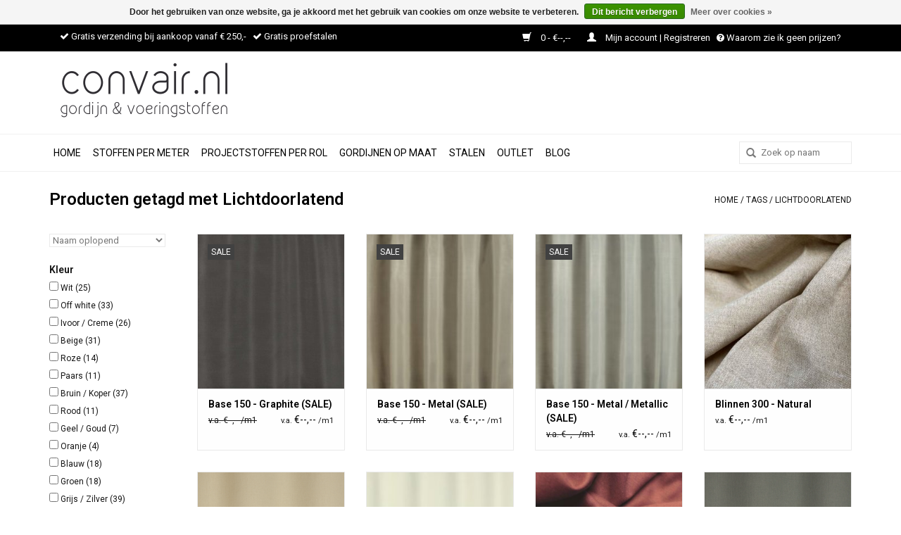

--- FILE ---
content_type: text/html;charset=utf-8
request_url: https://www.convair.nl/tags/lichtdoorlatend/
body_size: 9030
content:
<!DOCTYPE html>
<html lang="nl">
  <head>
    <meta charset="utf-8"/>
<!-- [START] 'blocks/head.rain' -->
<!--

  (c) 2008-2026 Lightspeed Netherlands B.V.
  http://www.lightspeedhq.com
  Generated: 19-01-2026 @ 04:04:10

-->
<link rel="canonical" href="https://www.convair.nl/tags/lichtdoorlatend/"/>
<link rel="next" href="https://www.convair.nl/tags/lichtdoorlatend/page2.html"/>
<link rel="alternate" href="https://www.convair.nl/index.rss" type="application/rss+xml" title="Nieuwe producten"/>
<link href="https://cdn.webshopapp.com/assets/cookielaw.css?2025-02-20" rel="stylesheet" type="text/css"/>
<meta name="robots" content="noodp,noydir"/>
<meta property="og:url" content="https://www.convair.nl/tags/lichtdoorlatend/?source=facebook"/>
<meta property="og:site_name" content="123 Concept Stores BV"/>
<meta property="og:title" content="Lichtdoorlatend"/>
<meta property="og:description" content="Convair.nl is dè groothandel voor kwalitatieve gordijn-, voerings- en projectstoffen. Wij beschikken over jarenlange ervaring en zorgen voor snelle levering!"/>
<!--[if lt IE 9]>
<script src="https://cdn.webshopapp.com/assets/html5shiv.js?2025-02-20"></script>
<![endif]-->
<!-- [END] 'blocks/head.rain' -->
    <title>Lichtdoorlatend - 123 Concept Stores BV</title>
    <meta name="description" content="Convair.nl is dè groothandel voor kwalitatieve gordijn-, voerings- en projectstoffen. Wij beschikken over jarenlange ervaring en zorgen voor snelle levering!" />
    <meta name="keywords" content="Lichtdoorlatend, groothandel, gordijnstoffen, voeringstoffen, projectstoffen, gordijnen, inbetweens, vitrage, trevira, brandvertragende stoffen, akoestische stoffen, black-out, dim-out, gouden stoffen, gouden gordijnstoffen, gouden vitrage" />
    <meta http-equiv="X-UA-Compatible" content="IE=edge,chrome=1">
    <meta name="viewport" content="width=device-width, initial-scale=1.0">
    <meta name="apple-mobile-web-app-capable" content="yes">
    <meta name="apple-mobile-web-app-status-bar-style" content="black">
    
    <link rel="shortcut icon" href="https://cdn.webshopapp.com/shops/78628/themes/82324/assets/favicon.ico?20250526143838" type="image/x-icon" />
    <link href='https://fonts.googleapis.com/css?family=Roboto:400,300,600' rel='stylesheet' type='text/css'>
    <link href='https://fonts.googleapis.com/css?family=Roboto:400,300,600' rel='stylesheet' type='text/css'>
    <link rel="stylesheet" href="https://maxcdn.bootstrapcdn.com/font-awesome/4.5.0/css/font-awesome.min.css">
    <link rel="shortcut icon" href="https://cdn.webshopapp.com/shops/78628/themes/82324/assets/favicon.ico?20250526143838" type="image/x-icon" /> 
    <link rel="stylesheet" href="https://cdn.webshopapp.com/shops/78628/themes/82324/assets/bootstrap.css?20250821115323" />
    <link rel="stylesheet" href="https://cdn.webshopapp.com/shops/78628/themes/82324/assets/style.css?20250821115323" />    
    <link rel="stylesheet" href="https://cdn.webshopapp.com/shops/78628/themes/82324/assets/settings.css?20250821115323" />  
    <link rel="stylesheet" href="https://cdn.webshopapp.com/assets/gui-2-0.css?2025-02-20" />
    <link rel="stylesheet" href="https://cdn.webshopapp.com/assets/gui-responsive-2-0.css?2025-02-20" />   
    <link rel="stylesheet" href="https://cdn.webshopapp.com/shops/78628/themes/82324/assets/custom.css?20250821115323" />
    <script src="https://cdn.webshopapp.com/assets/jquery-1-9-1.js?2025-02-20"></script>
    <script src="https://cdn.webshopapp.com/assets/jquery-ui-1-10-1.js?2025-02-20"></script>
   
    <script type="text/javascript" src="https://cdn.webshopapp.com/shops/78628/themes/82324/assets/global.js?20250821115323"></script>
    
    <script type="text/javascript" src="https://cdn.webshopapp.com/shops/78628/themes/82324/assets/jcarousel.js?20250821115323"></script>
    <script type="text/javascript" src="https://cdn.webshopapp.com/assets/gui.js?2025-02-20"></script>
    <script type="text/javascript" src="https://cdn.webshopapp.com/assets/gui-responsive-2-0.js?2025-02-20"></script>
            
    <!--[if lt IE 9]>
    <link rel="stylesheet" href="https://cdn.webshopapp.com/shops/78628/themes/82324/assets/style-ie.css?20250821115323" />
    <![endif]-->
  </head>
  <body>  
    <header> 

     <div class="topnav">
      <div class="container"> 
      <div class="col-xs-12 col-sm-6">
        <i class="fa fa-check"></i> Gratis verzending bij aankoop vanaf € 250,-   <i class="fa fa-check"></i> Gratis proefstalen 
      </div>  
        <div class="col-xs-12 col-sm-6 text-right">
            <a href="https://www.convair.nl/cart/" title="Winkelwagen" class="no-underline">
              <span class="glyphicon glyphicon-shopping-cart"></span>
              0 - €--,--
            </a>
            <a href="https://www.convair.nl/account/" title="Mijn account" class="my-account">
              <span class="glyphicon glyphicon-user"></span>
                                Mijn account | Registreren
                            </a>    
            <a href="http://convair.webshopapp.com/service/prijzen/"><i class="fa fa-question-circle"></i> Waarom zie ik geen prijzen?
            </a>
            
        </div>  
 
      </div> 
      </div> 
      
<div class="logobar">
       <div class="container">
            <div class="col-xs-12 col-sm-4">
              <a href="https://www.convair.nl/" class="logo" title="Convair, dè groothandel voor gordijn-, voerings- en projectstoffen.">
               <img src="https://cdn.webshopapp.com/shops/78628/themes/82324/v/2623973/assets/logo.png?20250526144340" alt="Convair, dè groothandel voor gordijn-, voerings- en projectstoffen." />
              </a>
            </div>
						<!-- tijdelijk -->
         		<!-- <div class="col-xs-12 col-sm-8"> -->
							<!-- <div class="pull-right" style="margin-top: 13px; font-style: italic; color: #ec128c;">Let op: tussen kerst en oud & nieuw zijn we gesloten.</div> -->
        		<!-- </div> -->
      </div>
</div>    
      
    
      <div class="navigation container">
        <div class="align">
          <ul class="burger">
            <img src="https://cdn.webshopapp.com/shops/78628/themes/82324/assets/hamburger.png?20250821115323" width="32" height="32" alt="Menu">
          </ul>
          <nav class="nonbounce desktop vertical">
            <form action="https://www.convair.nl/search/" method="get" id="formSearch">
              <input type="text" name="q" autocomplete="off"  value="" placeholder="Zoek op naam"/>
              <span onclick="$('#formSearch').submit();" title="Zoeken" class="glyphicon glyphicon-search"></span>
            </form>           
            <ul>
              <li class="item home ">
                <a class="itemLink" href="https://www.convair.nl/">Home</a>
              </li>
                            <li class="item sub">
                <a class="itemLink" href="https://www.convair.nl/stoffen-per-meter/" title="STOFFEN PER METER">STOFFEN PER METER</a>
                                <span class="glyphicon glyphicon-play"></span>
                <ul class="subnav">
                                    <li class="subitem">
                    <a class="subitemLink" href="https://www.convair.nl/stoffen-per-meter/black-out/" title="Black - Out">Black - Out</a>
                                      </li>
                                    <li class="subitem">
                    <a class="subitemLink" href="https://www.convair.nl/stoffen-per-meter/dim-out/" title="Dim - Out">Dim - Out</a>
                                      </li>
                                    <li class="subitem">
                    <a class="subitemLink" href="https://www.convair.nl/stoffen-per-meter/lichtdoorlatend/" title="Lichtdoorlatend">Lichtdoorlatend</a>
                                      </li>
                                    <li class="subitem">
                    <a class="subitemLink" href="https://www.convair.nl/stoffen-per-meter/inbetweens/" title="Inbetweens">Inbetweens</a>
                                      </li>
                                    <li class="subitem">
                    <a class="subitemLink" href="https://www.convair.nl/stoffen-per-meter/moltons/" title="Moltons">Moltons</a>
                                      </li>
                                    <li class="subitem">
                    <a class="subitemLink" href="https://www.convair.nl/stoffen-per-meter/outdoor/" title="Outdoor">Outdoor</a>
                                      </li>
                                  </ul>
                              </li>
                            <li class="item">
                <a class="itemLink" href="https://www.convair.nl/projectstoffen-per-rol/" title="Projectstoffen per rol">Projectstoffen per rol</a>
                              </li>
                            <li class="item">
                <a class="itemLink" href="https://www.convair.nl/gordijnen-op-maat/" title="Gordijnen op maat">Gordijnen op maat</a>
                              </li>
                            <li class="item">
                <a class="itemLink" href="https://www.convair.nl/stalen/" title="Stalen">Stalen</a>
                              </li>
                            <li class="item">
                <a class="itemLink" href="https://www.convair.nl/outlet/" title="Outlet">Outlet</a>
                              </li>
                                                        <li class="item sub"><a class="itemLink" href="https://www.convair.nl/blogs/blogartikelen/" title="BLOG">BLOG</a>
                <ul class="subnav">
                                    <li class="subitem"><a class="subitemLink" href="https://www.convair.nl/blogs/blogartikelen/optimale-isolatie-en-warmtebehoud/" title="OPTIMALE ISOLATIE EN WARMTEBEHOUD">OPTIMALE ISOLATIE EN WARMTEBEHOUD</a></li>
                                    <li class="subitem"><a class="subitemLink" href="https://www.convair.nl/blogs/blogartikelen/oktober-woonmaand-2025/" title="OKTOBER WOONMAAND 2025">OKTOBER WOONMAAND 2025</a></li>
                                    <li class="subitem"><a class="subitemLink" href="https://www.convair.nl/blogs/blogartikelen/vouwgordijnen-in-het-hedendaags-interieur/" title="VOUWGORDIJNEN IN HET HEDENDAAGS INTERIEUR">VOUWGORDIJNEN IN HET HEDENDAAGS INTERIEUR</a></li>
                                    <li class="subitem"><a class="subitemLink" href="https://www.convair.nl/blogs/blogartikelen/het-verhaal-achter-linnen-katoen-en-wol/" title="HET VERHAAL ACHTER LINNEN, KATOEN EN WOL">HET VERHAAL ACHTER LINNEN, KATOEN EN WOL</a></li>
                                    <li class="subitem"><a class="subitemLink" href="https://www.convair.nl/blogs/blogartikelen/de-kracht-van-kleur-in-het-interieurontwerp/" title="DE KRACHT VAN KLEUR IN HET INTERIEURONTWERP">DE KRACHT VAN KLEUR IN HET INTERIEURONTWERP</a></li>
                                  </ul>
              </li>
                                                      </ul>
            <span class="glyphicon glyphicon-remove"></span>  
          </nav>
        </div>
      </div>
    
    </header>
    
    <div class="wrapper">
      <div class="container content">       
        <div class="page-title row">
  <div class="col-sm-6 col-md-6">
    <h1>Producten getagd met Lichtdoorlatend</h1>
  </div>
  <div class="col-sm-6 col-md-6 breadcrumbs text-right">
    <a href="https://www.convair.nl/" title="Home">Home</a>
    
        / <a href="https://www.convair.nl/tags/">Tags</a>
        / <a href="https://www.convair.nl/tags/lichtdoorlatend/">Lichtdoorlatend</a>
      </div>  
  </div>
<div class="products row">
  <div class="col-md-2 sidebar">
    <div class="sort">
      <form action="https://www.convair.nl/tags/lichtdoorlatend/" method="get" id="filter_form">
        <input type="hidden" name="mode" value="grid" id="filter_form_mode" />
        <input type="hidden" name="limit" value="24" id="filter_form_limit" />
        <input type="hidden" name="sort" value="asc" id="filter_form_sort" />
        <input type="hidden" name="max" value="75" id="filter_form_max" />
        <input type="hidden" name="min" value="0" id="filter_form_min" />
        
        <select name="sort" onchange="$('#formSortModeLimit').submit();">
                    <option value="popular">Meest bekeken</option>
                    <option value="newest">Nieuwste producten</option>
                    <option value="lowest">Laagste prijs</option>
                    <option value="highest">Hoogste prijs</option>
                    <option value="asc" selected="selected">Naam oplopend</option>
                    <option value="desc">Naam aflopend</option>
                  </select>        
                        <strong>Kleur</strong>
                <div class="sidebar-filter-item clearfix">
          <input id="filter_100912" type="checkbox" name="filter[]" value="100912"  />
          <label for="filter_100912">Wit <span>(25)</span></label>
        </div>
                <div class="sidebar-filter-item clearfix">
          <input id="filter_285635" type="checkbox" name="filter[]" value="285635"  />
          <label for="filter_285635">Off white <span>(33)</span></label>
        </div>
                <div class="sidebar-filter-item clearfix">
          <input id="filter_490433" type="checkbox" name="filter[]" value="490433"  />
          <label for="filter_490433">Ivoor / Creme <span>(26)</span></label>
        </div>
                <div class="sidebar-filter-item clearfix">
          <input id="filter_490430" type="checkbox" name="filter[]" value="490430"  />
          <label for="filter_490430">Beige <span>(31)</span></label>
        </div>
                <div class="sidebar-filter-item clearfix">
          <input id="filter_490427" type="checkbox" name="filter[]" value="490427"  />
          <label for="filter_490427">Roze <span>(14)</span></label>
        </div>
                <div class="sidebar-filter-item clearfix">
          <input id="filter_100908" type="checkbox" name="filter[]" value="100908"  />
          <label for="filter_100908">Paars <span>(11)</span></label>
        </div>
                <div class="sidebar-filter-item clearfix">
          <input id="filter_100896" type="checkbox" name="filter[]" value="100896"  />
          <label for="filter_100896">Bruin / Koper <span>(37)</span></label>
        </div>
                <div class="sidebar-filter-item clearfix">
          <input id="filter_100910" type="checkbox" name="filter[]" value="100910"  />
          <label for="filter_100910">Rood <span>(11)</span></label>
        </div>
                <div class="sidebar-filter-item clearfix">
          <input id="filter_100898" type="checkbox" name="filter[]" value="100898"  />
          <label for="filter_100898">Geel / Goud <span>(7)</span></label>
        </div>
                <div class="sidebar-filter-item clearfix">
          <input id="filter_100906" type="checkbox" name="filter[]" value="100906"  />
          <label for="filter_100906">Oranje <span>(4)</span></label>
        </div>
                <div class="sidebar-filter-item clearfix">
          <input id="filter_100894" type="checkbox" name="filter[]" value="100894"  />
          <label for="filter_100894">Blauw <span>(18)</span></label>
        </div>
                <div class="sidebar-filter-item clearfix">
          <input id="filter_100902" type="checkbox" name="filter[]" value="100902"  />
          <label for="filter_100902">Groen <span>(18)</span></label>
        </div>
                <div class="sidebar-filter-item clearfix">
          <input id="filter_100900" type="checkbox" name="filter[]" value="100900"  />
          <label for="filter_100900">Grijs / Zilver <span>(39)</span></label>
        </div>
                <div class="sidebar-filter-item clearfix">
          <input id="filter_100914" type="checkbox" name="filter[]" value="100914"  />
          <label for="filter_100914">Zwart <span>(9)</span></label>
        </div>
                        <strong>Speciale eigenschappen</strong>
                <div class="sidebar-filter-item clearfix">
          <input id="filter_100842" type="checkbox" name="filter[]" value="100842"  />
          <label for="filter_100842">Brandvertragend <span>(32)</span></label>
        </div>
                <div class="sidebar-filter-item clearfix">
          <input id="filter_681688" type="checkbox" name="filter[]" value="681688"  />
          <label for="filter_681688">Oeko-Tex <span>(76)</span></label>
        </div>
                <div class="sidebar-filter-item clearfix">
          <input id="filter_681689" type="checkbox" name="filter[]" value="681689"  />
          <label for="filter_681689">Isolerend <span>(10)</span></label>
        </div>
                <div class="sidebar-filter-item clearfix">
          <input id="filter_681722" type="checkbox" name="filter[]" value="681722"  />
          <label for="filter_681722">Akoestisch <span>(11)</span></label>
        </div>
                <div class="sidebar-filter-item clearfix">
          <input id="filter_681690" type="checkbox" name="filter[]" value="681690"  />
          <label for="filter_681690">IMO <span>(9)</span></label>
        </div>
                        <strong>Stofbreedte / hoogte</strong>
                <div class="sidebar-filter-item clearfix">
          <input id="filter_100852" type="checkbox" name="filter[]" value="100852"  />
          <label for="filter_100852">Banen  <span>(57)</span></label>
        </div>
                <div class="sidebar-filter-item clearfix">
          <input id="filter_100854" type="checkbox" name="filter[]" value="100854"  />
          <label for="filter_100854">Kamerhoog  <span>(151)</span></label>
        </div>
                        <strong>Lichtdoorlatendheid</strong>
                <div class="sidebar-filter-item clearfix">
          <input id="filter_100822" type="checkbox" name="filter[]" value="100822"  />
          <label for="filter_100822">Lichtdoorlatend <span>(209)</span></label>
        </div>
                        <strong>Toepassing</strong>
                <div class="sidebar-filter-item clearfix">
          <input id="filter_681713" type="checkbox" name="filter[]" value="681713"  />
          <label for="filter_681713">Voering <span>(188)</span></label>
        </div>
                <div class="sidebar-filter-item clearfix">
          <input id="filter_681714" type="checkbox" name="filter[]" value="681714"  />
          <label for="filter_681714">Gordijn <span>(69)</span></label>
        </div>
                        <strong>Stof samenstelling</strong>
                <div class="sidebar-filter-item clearfix">
          <input id="filter_100862" type="checkbox" name="filter[]" value="100862"  />
          <label for="filter_100862">COT <span>(31)</span></label>
        </div>
                <div class="sidebar-filter-item clearfix">
          <input id="filter_100866" type="checkbox" name="filter[]" value="100866"  />
          <label for="filter_100866">COT - Fiberfill <span>(2)</span></label>
        </div>
                <div class="sidebar-filter-item clearfix">
          <input id="filter_100870" type="checkbox" name="filter[]" value="100870"  />
          <label for="filter_100870">LIN <span>(1)</span></label>
        </div>
                <div class="sidebar-filter-item clearfix">
          <input id="filter_100872" type="checkbox" name="filter[]" value="100872"  />
          <label for="filter_100872">PES - COT <span>(113)</span></label>
        </div>
                <div class="sidebar-filter-item clearfix">
          <input id="filter_100878" type="checkbox" name="filter[]" value="100878"  />
          <label for="filter_100878">PES <span>(59)</span></label>
        </div>
                <div class="sidebar-filter-item clearfix">
          <input id="filter_100880" type="checkbox" name="filter[]" value="100880"  />
          <label for="filter_100880">PES - fiberfill <span>(4)</span></label>
        </div>
                      </form>
    </div>
    
<ul dropdown-menu" aria-labelledby="dropdownMenu1>
        <li class="item"><span class="arrow"></span><a href="https://www.convair.nl/stoffen-per-meter/" class="itemLink" title="STOFFEN PER METER">STOFFEN PER METER </a>
            </li>
           <li class="item"><span class="arrow"></span><a href="https://www.convair.nl/projectstoffen-per-rol/" class="itemLink" title="Projectstoffen per rol">Projectstoffen per rol </a>
            </li>
           <li class="item"><span class="arrow"></span><a href="https://www.convair.nl/gordijnen-op-maat/" class="itemLink" title="Gordijnen op maat">Gordijnen op maat </a>
            </li>
           <li class="item"><span class="arrow"></span><a href="https://www.convair.nl/stalen/" class="itemLink" title="Stalen">Stalen </a>
            </li>
           <li class="item"><span class="arrow"></span><a href="https://www.convair.nl/outlet/" class="itemLink" title="Outlet">Outlet </a>
            </li>
        </ul>
      </div>
  <div class="col-sm-12 col-md-10">
        <div class="product col-xs-6 col-sm-3 col-md-3">
  <div class="image-wrap">
    <a href="https://www.convair.nl/base-150-graphite.html" title="Base 150 - Graphite (SALE)">
           <div class="sale-new">
        Sale
      </div>
                        <img src="https://cdn.webshopapp.com/shops/78628/files/52992990/262x276x1/base-150-graphite-sale.jpg" width="262" height="276" alt="Base 150 - Graphite (SALE)" title="Base 150 - Graphite (SALE)" />
                    
    </a>
    
    <div class="description text-center">
      <a href="https://www.convair.nl/base-150-graphite.html" title="Base 150 - Graphite (SALE)">
                <div class="text">
                    Een dunne 100% polyester stof.
                  </div>
      </a>
      <a href="https://www.convair.nl/cart/add/41870744/" class="cart">Toevoegen aan winkelwagen</a>
    </div>
  </div>
  
  <div class="info">
    <a href="https://www.convair.nl/base-150-graphite.html" title="Base 150 - Graphite (SALE)" class="title">
        Base 150 - Graphite (SALE)     </a>
        <div class="left">
      <span class="old-price">v.a. €--,-- /m1</span>
          </div>
        
        <div class="right">
        
      <small>v.a.</small> €--,-- <small>/m1</small> 
          </div>
     
    
      </div>
</div>
        <div class="product col-xs-6 col-sm-3 col-md-3">
  <div class="image-wrap">
    <a href="https://www.convair.nl/base-150-005-metal.html" title="Base 150 - Metal (SALE)">
           <div class="sale-new">
        Sale
      </div>
                        <img src="https://cdn.webshopapp.com/shops/78628/files/234896959/262x276x1/base-150-metal-sale.jpg" width="262" height="276" alt="Base 150 - Metal (SALE)" title="Base 150 - Metal (SALE)" />
                    
    </a>
    
    <div class="description text-center">
      <a href="https://www.convair.nl/base-150-005-metal.html" title="Base 150 - Metal (SALE)">
                <div class="text">
                    Een dunne 100% polyester stof.
                  </div>
      </a>
      <a href="https://www.convair.nl/cart/add/162722788/" class="cart">Toevoegen aan winkelwagen</a>
    </div>
  </div>
  
  <div class="info">
    <a href="https://www.convair.nl/base-150-005-metal.html" title="Base 150 - Metal (SALE)" class="title">
        Base 150 - Metal (SALE)     </a>
        <div class="left">
      <span class="old-price">v.a. €--,-- /m1</span>
          </div>
        
        <div class="right">
        
      <small>v.a.</small> €--,-- <small>/m1</small> 
          </div>
     
    
      </div>
</div>
<div class="clearfix visible-xs"></div>
        <div class="product col-xs-6 col-sm-3 col-md-3">
  <div class="image-wrap">
    <a href="https://www.convair.nl/base-150-metal-metallic.html" title="Base 150 - Metal / Metallic (SALE)">
           <div class="sale-new">
        Sale
      </div>
                        <img src="https://cdn.webshopapp.com/shops/78628/files/424450369/262x276x1/base-150-metal-metallic-sale.jpg" width="262" height="276" alt="Base 150 - Metal / Metallic (SALE)" title="Base 150 - Metal / Metallic (SALE)" />
                    
    </a>
    
    <div class="description text-center">
      <a href="https://www.convair.nl/base-150-metal-metallic.html" title="Base 150 - Metal / Metallic (SALE)">
                <div class="text">
                    Een dunne 100% polyester stof.
                  </div>
      </a>
      <a href="https://www.convair.nl/cart/add/276979711/" class="cart">Toevoegen aan winkelwagen</a>
    </div>
  </div>
  
  <div class="info">
    <a href="https://www.convair.nl/base-150-metal-metallic.html" title="Base 150 - Metal / Metallic (SALE)" class="title">
        Base 150 - Metal / Metallic (SALE)     </a>
        <div class="left">
      <span class="old-price">v.a. €--,-- /m1</span>
          </div>
        
        <div class="right">
        
      <small>v.a.</small> €--,-- <small>/m1</small> 
          </div>
     
    
      </div>
</div>
        <div class="product col-xs-6 col-sm-3 col-md-3">
  <div class="image-wrap">
    <a href="https://www.convair.nl/blinnen-300-natural.html" title="Blinnen 300 - Natural">
                       <img src="https://cdn.webshopapp.com/shops/78628/files/407810612/262x276x1/blinnen-300-natural.jpg" width="262" height="276" alt="Blinnen 300 - Natural" title="Blinnen 300 - Natural" />
                    
    </a>
    
    <div class="description text-center">
      <a href="https://www.convair.nl/blinnen-300-natural.html" title="Blinnen 300 - Natural">
                <div class="text">
                    Kamerhoge natuurlijke stof in een linnen - polyester - katoen samenstelling.
                  </div>
      </a>
      <a href="https://www.convair.nl/cart/add/94215650/" class="cart">Toevoegen aan winkelwagen</a>
    </div>
  </div>
  
  <div class="info">
    <a href="https://www.convair.nl/blinnen-300-natural.html" title="Blinnen 300 - Natural" class="title">
        Blinnen 300 - Natural     </a>
        
      
      <small>v.a.</small> €--,-- <small>/m1</small> 
       
    
      </div>
</div>
<div class="clearfix"></div>
        <div class="product col-xs-6 col-sm-3 col-md-3">
  <div class="image-wrap">
    <a href="https://www.convair.nl/broadway-310-beige.html" title="Broadway 310 - Beige | SALE">
                       <img src="https://cdn.webshopapp.com/shops/78628/files/425710868/262x276x1/broadway-310-beige-sale.jpg" width="262" height="276" alt="Broadway 310 - Beige | SALE" title="Broadway 310 - Beige | SALE" />
                    
    </a>
    
    <div class="description text-center">
      <a href="https://www.convair.nl/broadway-310-beige.html" title="Broadway 310 - Beige | SALE">
                <div class="text">
                    100% katoenen kamerhoge matte voering, 310 cm.
                  </div>
      </a>
      <a href="https://www.convair.nl/cart/add/213194766/" class="cart">Toevoegen aan winkelwagen</a>
    </div>
  </div>
  
  <div class="info">
    <a href="https://www.convair.nl/broadway-310-beige.html" title="Broadway 310 - Beige | SALE" class="title">
        Broadway 310 - Beige | SALE     </a>
        
      
      <small>v.a.</small> €--,-- <small>/m1</small> 
       
    
      </div>
</div>
        <div class="product col-xs-6 col-sm-3 col-md-3">
  <div class="image-wrap">
    <a href="https://www.convair.nl/broadway-310-biscuit.html" title="Broadway 310 - Biscuit | SALE">
                       <img src="https://cdn.webshopapp.com/shops/78628/files/425710792/262x276x1/broadway-310-biscuit-sale.jpg" width="262" height="276" alt="Broadway 310 - Biscuit | SALE" title="Broadway 310 - Biscuit | SALE" />
                    
    </a>
    
    <div class="description text-center">
      <a href="https://www.convair.nl/broadway-310-biscuit.html" title="Broadway 310 - Biscuit | SALE">
                <div class="text">
                    100% katoenen kamerhoge matte voering, 310 cm.
                  </div>
      </a>
      <a href="https://www.convair.nl/cart/add/281092486/" class="cart">Toevoegen aan winkelwagen</a>
    </div>
  </div>
  
  <div class="info">
    <a href="https://www.convair.nl/broadway-310-biscuit.html" title="Broadway 310 - Biscuit | SALE" class="title">
        Broadway 310 - Biscuit | SALE     </a>
        
      
      <small>v.a.</small> €--,-- <small>/m1</small> 
       
    
      </div>
</div>
<div class="clearfix visible-xs"></div>
        <div class="product col-xs-6 col-sm-3 col-md-3">
  <div class="image-wrap">
    <a href="https://www.convair.nl/broadway-310-brown.html" title="Broadway 310 - Brown  | SALE">
                       <img src="https://cdn.webshopapp.com/shops/78628/files/311371337/262x276x1/broadway-310-brown-sale.jpg" width="262" height="276" alt="Broadway 310 - Brown  | SALE" title="Broadway 310 - Brown  | SALE" />
                    
    </a>
    
    <div class="description text-center">
      <a href="https://www.convair.nl/broadway-310-brown.html" title="Broadway 310 - Brown  | SALE">
                <div class="text">
                    100% katoenen kamerhoge matte voering, 310 cm.
                  </div>
      </a>
      <a href="https://www.convair.nl/cart/add/212530204/" class="cart">Toevoegen aan winkelwagen</a>
    </div>
  </div>
  
  <div class="info">
    <a href="https://www.convair.nl/broadway-310-brown.html" title="Broadway 310 - Brown  | SALE" class="title">
        Broadway 310 - Brown  | SALE     </a>
        
      
      <small>v.a.</small> €--,-- <small>/m1</small> 
       
    
      </div>
</div>
        <div class="product col-xs-6 col-sm-3 col-md-3">
  <div class="image-wrap">
    <a href="https://www.convair.nl/broadway-310-grey.html" title="Broadway 310 - Grey | SALE">
                       <img src="https://cdn.webshopapp.com/shops/78628/files/425711546/262x276x1/broadway-310-grey-sale.jpg" width="262" height="276" alt="Broadway 310 - Grey | SALE" title="Broadway 310 - Grey | SALE" />
                    
    </a>
    
    <div class="description text-center">
      <a href="https://www.convair.nl/broadway-310-grey.html" title="Broadway 310 - Grey | SALE">
                <div class="text">
                    100% katoenen kamerhoge matte voering, 310 cm.
                  </div>
      </a>
      <a href="https://www.convair.nl/cart/add/281093110/" class="cart">Toevoegen aan winkelwagen</a>
    </div>
  </div>
  
  <div class="info">
    <a href="https://www.convair.nl/broadway-310-grey.html" title="Broadway 310 - Grey | SALE" class="title">
        Broadway 310 - Grey | SALE     </a>
        
      
      <small>v.a.</small> €--,-- <small>/m1</small> 
       
    
      </div>
</div>
<div class="clearfix"></div>
        <div class="product col-xs-6 col-sm-3 col-md-3">
  <div class="image-wrap">
    <a href="https://www.convair.nl/broadway-310-red.html" title="Broadway 310 - Red | SALE">
                       <img src="https://cdn.webshopapp.com/shops/78628/files/343891787/262x276x1/broadway-310-red-sale.jpg" width="262" height="276" alt="Broadway 310 - Red | SALE" title="Broadway 310 - Red | SALE" />
                    
    </a>
    
    <div class="description text-center">
      <a href="https://www.convair.nl/broadway-310-red.html" title="Broadway 310 - Red | SALE">
                <div class="text">
                    100% katoenen kamerhoge matte voering, 310 cm.
                  </div>
      </a>
      <a href="https://www.convair.nl/cart/add/231147548/" class="cart">Toevoegen aan winkelwagen</a>
    </div>
  </div>
  
  <div class="info">
    <a href="https://www.convair.nl/broadway-310-red.html" title="Broadway 310 - Red | SALE" class="title">
        Broadway 310 - Red | SALE     </a>
        
      
      <small>v.a.</small> €--,-- <small>/m1</small> 
       
    
      </div>
</div>
        <div class="product col-xs-6 col-sm-3 col-md-3">
  <div class="image-wrap">
    <a href="https://www.convair.nl/broadway-310-vanilla.html" title="Broadway 310 - Vanilla | SALE">
                       <img src="https://cdn.webshopapp.com/shops/78628/files/312180140/262x276x1/broadway-310-vanilla-sale.jpg" width="262" height="276" alt="Broadway 310 - Vanilla | SALE" title="Broadway 310 - Vanilla | SALE" />
                    
    </a>
    
    <div class="description text-center">
      <a href="https://www.convair.nl/broadway-310-vanilla.html" title="Broadway 310 - Vanilla | SALE">
                <div class="text">
                    100% katoenen kamerhoge matte voering, 310 cm.
                  </div>
      </a>
      <a href="https://www.convair.nl/cart/add/213196007/" class="cart">Toevoegen aan winkelwagen</a>
    </div>
  </div>
  
  <div class="info">
    <a href="https://www.convair.nl/broadway-310-vanilla.html" title="Broadway 310 - Vanilla | SALE" class="title">
        Broadway 310 - Vanilla | SALE     </a>
        
      
      <small>v.a.</small> €--,-- <small>/m1</small> 
       
    
      </div>
</div>
<div class="clearfix visible-xs"></div>
        <div class="product col-xs-6 col-sm-3 col-md-3">
  <div class="image-wrap">
    <a href="https://www.convair.nl/coddle-280-beige-grijs.html" title="Coddle 280 - Beige grey">
                       <img src="https://cdn.webshopapp.com/shops/78628/files/411969034/262x276x1/coddle-280-beige-grey.jpg" width="262" height="276" alt="Coddle 280 - Beige grey" title="Coddle 280 - Beige grey" />
                    
    </a>
    
    <div class="description text-center">
      <a href="https://www.convair.nl/coddle-280-beige-grijs.html" title="Coddle 280 - Beige grey">
                <div class="text">
                    Kamerhoge polyester katoen met een zachte natuurlijke uitstraling.
                  </div>
      </a>
      <a href="https://www.convair.nl/cart/add/61038527/" class="cart">Toevoegen aan winkelwagen</a>
    </div>
  </div>
  
  <div class="info">
    <a href="https://www.convair.nl/coddle-280-beige-grijs.html" title="Coddle 280 - Beige grey" class="title">
        Coddle 280 - Beige grey     </a>
        
      
      <small>v.a.</small> €--,-- <small>/m1</small> 
       
    
      </div>
</div>
        <div class="product col-xs-6 col-sm-3 col-md-3">
  <div class="image-wrap">
    <a href="https://www.convair.nl/coddle-280-oudroze.html" title="Coddle 280 - Oudroze">
                       <img src="https://cdn.webshopapp.com/shops/78628/files/438509701/262x276x1/coddle-280-oudroze.jpg" width="262" height="276" alt="Coddle 280 - Oudroze" title="Coddle 280 - Oudroze" />
                    
    </a>
    
    <div class="description text-center">
      <a href="https://www.convair.nl/coddle-280-oudroze.html" title="Coddle 280 - Oudroze">
                <div class="text">
                    Kamerhoge polyester katoen met een zachte natuurlijke uitstraling.
                  </div>
      </a>
      <a href="https://www.convair.nl/cart/add/289061846/" class="cart">Toevoegen aan winkelwagen</a>
    </div>
  </div>
  
  <div class="info">
    <a href="https://www.convair.nl/coddle-280-oudroze.html" title="Coddle 280 - Oudroze" class="title">
        Coddle 280 - Oudroze     </a>
        
      
      <small>v.a.</small> €--,-- <small>/m1</small> 
       
    
      </div>
</div>
<div class="clearfix"></div>
        <div class="product col-xs-6 col-sm-3 col-md-3">
  <div class="image-wrap">
    <a href="https://www.convair.nl/coddle-280-pastel-blauw.html" title="Coddle 280 - Pastel blauw">
                       <img src="https://cdn.webshopapp.com/shops/78628/files/438509816/262x276x1/coddle-280-pastel-blauw.jpg" width="262" height="276" alt="Coddle 280 - Pastel blauw" title="Coddle 280 - Pastel blauw" />
                    
    </a>
    
    <div class="description text-center">
      <a href="https://www.convair.nl/coddle-280-pastel-blauw.html" title="Coddle 280 - Pastel blauw">
                <div class="text">
                    Kamerhoge polyester katoen met een zachte natuurlijke uitstraling.
                  </div>
      </a>
      <a href="https://www.convair.nl/cart/add/289062023/" class="cart">Toevoegen aan winkelwagen</a>
    </div>
  </div>
  
  <div class="info">
    <a href="https://www.convair.nl/coddle-280-pastel-blauw.html" title="Coddle 280 - Pastel blauw" class="title">
        Coddle 280 - Pastel blauw     </a>
        
      
      <small>v.a.</small> €--,-- <small>/m1</small> 
       
    
      </div>
</div>
        <div class="product col-xs-6 col-sm-3 col-md-3">
  <div class="image-wrap">
    <a href="https://www.convair.nl/coddle-280-platina-grijs.html" title="Coddle 280 - Platinum grey">
                       <img src="https://cdn.webshopapp.com/shops/78628/files/78006362/262x276x1/coddle-280-platinum-grey.jpg" width="262" height="276" alt="Coddle 280 - Platinum grey" title="Coddle 280 - Platinum grey" />
                    
    </a>
    
    <div class="description text-center">
      <a href="https://www.convair.nl/coddle-280-platina-grijs.html" title="Coddle 280 - Platinum grey">
                <div class="text">
                    Kamerhoge polyester katoen met een zachte natuurlijke uitstraling.
                  </div>
      </a>
      <a href="https://www.convair.nl/cart/add/61038599/" class="cart">Toevoegen aan winkelwagen</a>
    </div>
  </div>
  
  <div class="info">
    <a href="https://www.convair.nl/coddle-280-platina-grijs.html" title="Coddle 280 - Platinum grey" class="title">
        Coddle 280 - Platinum grey     </a>
        
      
      <small>v.a.</small> €--,-- <small>/m1</small> 
       
    
      </div>
</div>
<div class="clearfix visible-xs"></div>
        <div class="product col-xs-6 col-sm-3 col-md-3">
  <div class="image-wrap">
    <a href="https://www.convair.nl/coddle-280-pure-white.html" title="Coddle 280 - Pure white">
                       <img src="https://cdn.webshopapp.com/shops/78628/files/234897130/262x276x1/coddle-280-pure-white.jpg" width="262" height="276" alt="Coddle 280 - Pure white" title="Coddle 280 - Pure white" />
                    
    </a>
    
    <div class="description text-center">
      <a href="https://www.convair.nl/coddle-280-pure-white.html" title="Coddle 280 - Pure white">
                <div class="text">
                    Kamerhoge polyester katoen met een zachte natuurlijke uitstraling.
                  </div>
      </a>
      <a href="https://www.convair.nl/cart/add/162723025/" class="cart">Toevoegen aan winkelwagen</a>
    </div>
  </div>
  
  <div class="info">
    <a href="https://www.convair.nl/coddle-280-pure-white.html" title="Coddle 280 - Pure white" class="title">
        Coddle 280 - Pure white     </a>
        
      
      <small>v.a.</small> €--,-- <small>/m1</small> 
       
    
      </div>
</div>
        <div class="product col-xs-6 col-sm-3 col-md-3">
  <div class="image-wrap">
    <a href="https://www.convair.nl/coddle-280-signaal-zwart.html" title="Coddle 280 - Signal black">
                       <img src="https://cdn.webshopapp.com/shops/78628/files/78006401/262x276x1/coddle-280-signal-black.jpg" width="262" height="276" alt="Coddle 280 - Signal black" title="Coddle 280 - Signal black" />
                    
    </a>
    
    <div class="description text-center">
      <a href="https://www.convair.nl/coddle-280-signaal-zwart.html" title="Coddle 280 - Signal black">
                <div class="text">
                    Kamerhoge polyester katoen met een zachte natuurlijke uitstraling.
                  </div>
      </a>
      <a href="https://www.convair.nl/cart/add/61038668/" class="cart">Toevoegen aan winkelwagen</a>
    </div>
  </div>
  
  <div class="info">
    <a href="https://www.convair.nl/coddle-280-signaal-zwart.html" title="Coddle 280 - Signal black" class="title">
        Coddle 280 - Signal black     </a>
        
      
      <small>v.a.</small> €--,-- <small>/m1</small> 
       
    
      </div>
</div>
<div class="clearfix"></div>
        <div class="product col-xs-6 col-sm-3 col-md-3">
  <div class="image-wrap">
    <a href="https://www.convair.nl/coddle-280-verkeersgrijs.html" title="Coddle 280 - Traffic grey">
                       <img src="https://cdn.webshopapp.com/shops/78628/files/78006407/262x276x1/coddle-280-traffic-grey.jpg" width="262" height="276" alt="Coddle 280 - Traffic grey" title="Coddle 280 - Traffic grey" />
                    
    </a>
    
    <div class="description text-center">
      <a href="https://www.convair.nl/coddle-280-verkeersgrijs.html" title="Coddle 280 - Traffic grey">
                <div class="text">
                    Kamerhoge polyester katoen met een zachte natuurlijke uitstraling.
                  </div>
      </a>
      <a href="https://www.convair.nl/cart/add/61038713/" class="cart">Toevoegen aan winkelwagen</a>
    </div>
  </div>
  
  <div class="info">
    <a href="https://www.convair.nl/coddle-280-verkeersgrijs.html" title="Coddle 280 - Traffic grey" class="title">
        Coddle 280 - Traffic grey     </a>
        
      
      <small>v.a.</small> €--,-- <small>/m1</small> 
       
    
      </div>
</div>
        <div class="product col-xs-6 col-sm-3 col-md-3">
  <div class="image-wrap">
    <a href="https://www.convair.nl/coddle-280-zandgeel.html" title="Coddle 280 - Zandgeel">
                       <img src="https://cdn.webshopapp.com/shops/78628/files/438510092/262x276x1/coddle-280-zandgeel.jpg" width="262" height="276" alt="Coddle 280 - Zandgeel" title="Coddle 280 - Zandgeel" />
                    
    </a>
    
    <div class="description text-center">
      <a href="https://www.convair.nl/coddle-280-zandgeel.html" title="Coddle 280 - Zandgeel">
                <div class="text">
                    Kamerhoge polyester katoen met een zachte natuurlijke uitstraling.
                  </div>
      </a>
      <a href="https://www.convair.nl/cart/add/289062293/" class="cart">Toevoegen aan winkelwagen</a>
    </div>
  </div>
  
  <div class="info">
    <a href="https://www.convair.nl/coddle-280-zandgeel.html" title="Coddle 280 - Zandgeel" class="title">
        Coddle 280 - Zandgeel     </a>
        
      
      <small>v.a.</small> €--,-- <small>/m1</small> 
       
    
      </div>
</div>
<div class="clearfix visible-xs"></div>
        <div class="product col-xs-6 col-sm-3 col-md-3">
  <div class="image-wrap">
    <a href="https://www.convair.nl/consatijn-150-wit.html" title="Consatijn 150 - Wit (SALE)">
           <div class="sale-new">
        Sale
      </div>
                        <img src="https://cdn.webshopapp.com/shops/78628/files/117965747/262x276x1/consatijn-150-wit-sale.jpg" width="262" height="276" alt="Consatijn 150 - Wit (SALE)" title="Consatijn 150 - Wit (SALE)" />
                    
    </a>
    
    <div class="description text-center">
      <a href="https://www.convair.nl/consatijn-150-wit.html" title="Consatijn 150 - Wit (SALE)">
                <div class="text">
                    100% katoenen matte basis voering, banenstof.
                  </div>
      </a>
      <a href="https://www.convair.nl/cart/add/64721894/" class="cart">Toevoegen aan winkelwagen</a>
    </div>
  </div>
  
  <div class="info">
    <a href="https://www.convair.nl/consatijn-150-wit.html" title="Consatijn 150 - Wit (SALE)" class="title">
        Consatijn 150 - Wit (SALE)     </a>
        <div class="left">
      <span class="old-price">v.a. €--,-- /m1</span>
          </div>
        
        <div class="right">
        
      <small>v.a.</small> €--,-- <small>/m1</small> 
          </div>
     
    
      </div>
</div>
        <div class="product col-xs-6 col-sm-3 col-md-3">
  <div class="image-wrap">
    <a href="https://www.convair.nl/consatijn-310-wit.html" title="Consatijn 310 - Wit (SALE)">
           <div class="sale-new">
        Sale
      </div>
                        <img src="https://cdn.webshopapp.com/shops/78628/files/117966878/262x276x1/consatijn-310-wit-sale.jpg" width="262" height="276" alt="Consatijn 310 - Wit (SALE)" title="Consatijn 310 - Wit (SALE)" />
                    
    </a>
    
    <div class="description text-center">
      <a href="https://www.convair.nl/consatijn-310-wit.html" title="Consatijn 310 - Wit (SALE)">
                <div class="text">
                    100% katoenen matte basis voering, kamerhoog.
                  </div>
      </a>
      <a href="https://www.convair.nl/cart/add/94118003/" class="cart">Toevoegen aan winkelwagen</a>
    </div>
  </div>
  
  <div class="info">
    <a href="https://www.convair.nl/consatijn-310-wit.html" title="Consatijn 310 - Wit (SALE)" class="title">
        Consatijn 310 - Wit (SALE)     </a>
        <div class="left">
      <span class="old-price">v.a. €--,-- /m1</span>
          </div>
        
        <div class="right">
        
      <small>v.a.</small> €--,-- <small>/m1</small> 
          </div>
     
    
      </div>
</div>
<div class="clearfix"></div>
        <div class="product col-xs-6 col-sm-3 col-md-3">
  <div class="image-wrap">
    <a href="https://www.convair.nl/earth-300-biscuit.html" title="Earth 300 - Biscuit">
                       <img src="https://cdn.webshopapp.com/shops/78628/files/343134812/262x276x1/earth-300-biscuit.jpg" width="262" height="276" alt="Earth 300 - Biscuit" title="Earth 300 - Biscuit" />
                    
    </a>
    
    <div class="description text-center">
      <a href="https://www.convair.nl/earth-300-biscuit.html" title="Earth 300 - Biscuit">
                <div class="text">
                    Een 100% polyester stof met een lichte glans en grovere weving.
                  </div>
      </a>
      <a href="https://www.convair.nl/cart/add/230814920/" class="cart">Toevoegen aan winkelwagen</a>
    </div>
  </div>
  
  <div class="info">
    <a href="https://www.convair.nl/earth-300-biscuit.html" title="Earth 300 - Biscuit" class="title">
        Earth 300 - Biscuit     </a>
        
      
      <small>v.a.</small> €--,-- <small>/m1</small> 
       
    
      </div>
</div>
        <div class="product col-xs-6 col-sm-3 col-md-3">
  <div class="image-wrap">
    <a href="https://www.convair.nl/earth-300-clay.html" title="Earth 300 - Clay">
                       <img src="https://cdn.webshopapp.com/shops/78628/files/380665555/262x276x1/earth-300-clay.jpg" width="262" height="276" alt="Earth 300 - Clay" title="Earth 300 - Clay" />
                    
    </a>
    
    <div class="description text-center">
      <a href="https://www.convair.nl/earth-300-clay.html" title="Earth 300 - Clay">
                <div class="text">
                    Een 100% polyester stof met een lichte glans en grovere weving.
                  </div>
      </a>
      <a href="https://www.convair.nl/cart/add/42285922/" class="cart">Toevoegen aan winkelwagen</a>
    </div>
  </div>
  
  <div class="info">
    <a href="https://www.convair.nl/earth-300-clay.html" title="Earth 300 - Clay" class="title">
        Earth 300 - Clay     </a>
        
      
      <small>v.a.</small> €--,-- <small>/m1</small> 
       
    
      </div>
</div>
<div class="clearfix visible-xs"></div>
        <div class="product col-xs-6 col-sm-3 col-md-3">
  <div class="image-wrap">
    <a href="https://www.convair.nl/earth-300-graphite.html" title="Earth 300 - Graphite">
                       <img src="https://cdn.webshopapp.com/shops/78628/files/380665596/262x276x1/earth-300-graphite.jpg" width="262" height="276" alt="Earth 300 - Graphite" title="Earth 300 - Graphite" />
                    
    </a>
    
    <div class="description text-center">
      <a href="https://www.convair.nl/earth-300-graphite.html" title="Earth 300 - Graphite">
                <div class="text">
                    Een 100% polyester stof met een lichte glans en grovere weving.
                  </div>
      </a>
      <a href="https://www.convair.nl/cart/add/42285966/" class="cart">Toevoegen aan winkelwagen</a>
    </div>
  </div>
  
  <div class="info">
    <a href="https://www.convair.nl/earth-300-graphite.html" title="Earth 300 - Graphite" class="title">
        Earth 300 - Graphite     </a>
        
      
      <small>v.a.</small> €--,-- <small>/m1</small> 
       
    
      </div>
</div>
        <div class="product col-xs-6 col-sm-3 col-md-3">
  <div class="image-wrap">
    <a href="https://www.convair.nl/earth-300-night.html" title="Earth 300 - Night">
                       <img src="https://cdn.webshopapp.com/shops/78628/files/380665634/262x276x1/earth-300-night.jpg" width="262" height="276" alt="Earth 300 - Night" title="Earth 300 - Night" />
                    
    </a>
    
    <div class="description text-center">
      <a href="https://www.convair.nl/earth-300-night.html" title="Earth 300 - Night">
                <div class="text">
                    Een 100% polyester stof met een lichte glans en grovere weving.
                  </div>
      </a>
      <a href="https://www.convair.nl/cart/add/42285980/" class="cart">Toevoegen aan winkelwagen</a>
    </div>
  </div>
  
  <div class="info">
    <a href="https://www.convair.nl/earth-300-night.html" title="Earth 300 - Night" class="title">
        Earth 300 - Night     </a>
        
      
      <small>v.a.</small> €--,-- <small>/m1</small> 
       
    
      </div>
</div>
<div class="clearfix"></div>
     
      
  </div>
</div>


<div class="pager row">
  <div class="left">Pagina 1 van 9</div>
  <ul class="right">
    <li class="prev disabled"><a href="https://www.convair.nl/" title="Vorige pagina"><span class="glyphicon glyphicon-chevron-left"></span></a></li>
         
    <li class="number active"><a href="https://www.convair.nl/tags/lichtdoorlatend/">1</a></li>
             
    <li class="number"><a href="https://www.convair.nl/tags/lichtdoorlatend/page2.html">2</a></li>
             
    <li class="number"><a href="https://www.convair.nl/tags/lichtdoorlatend/page3.html">3</a></li>
             
    <li class="number"><a href="https://www.convair.nl/tags/lichtdoorlatend/page4.html">4</a></li>
             
    <li class="number"><a href="https://www.convair.nl/tags/lichtdoorlatend/page5.html">5</a></li>
                     
    <li class="number"><a href="https://www.convair.nl/tags/lichtdoorlatend/page9.html">9</a></li>
            <li class="next"><a href="https://www.convair.nl/tags/lichtdoorlatend/page2.html" title="Volgende pagina"><span class="glyphicon glyphicon-chevron-right"></span></a></li>
  </ul>
</div>

<script type="text/javascript">
  $(function(){
    $('#filter_form input, #filter_form select').change(function(){
      $(this).closest('form').submit();
    });
    
    $("#collection-filter-price").slider({
      range: true,
      min: 0,
      max: 75,
      values: [0, 75],
      step: 1,
      slide: function( event, ui){
    $('.sidebar-filter-range .min span').html(ui.values[0]);
    $('.sidebar-filter-range .max span').html(ui.values[1]);
    
    $('#filter_form_min').val(ui.values[0]);
    $('#filter_form_max').val(ui.values[1]);
  },
    stop: function(event, ui){
    $('#filter_form').submit();
  }
    });
  });
</script>      </div>
      
      <footer>
        <hr class="full-width" />
        <div class="container">
          <div class="social row">
                        <div class="newsletter col-xs-12 col-sm-7 col-md-7">
              <span class="title">Meld je aan voor onze nieuwsbrief:</span>
              <form id="formNewsletter" action="https://www.convair.nl/account/newsletter/" method="post">
                <input type="hidden" name="key" value="15989b86e5e189d93d450bf94c0e6012" />
                <input type="text" name="email" id="formNewsletterEmail" value="" placeholder="E-mail"/>
                <a class="btn glyphicon glyphicon-send" href="#" onclick="$('#formNewsletter').submit(); return false;" title="Abonneer" ><span>Abonneer</span></a>
              </form>
            </div>
                                    <div class="social-media col-xs-12 col-md-12  col-sm-5 col-md-5 text-right">
              <a href="https://www.facebook.com/convair.nl" class="social-icon facebook" target="_blank"></a>              <a href="https://twitter.com/ConvairBV" class="social-icon twitter" target="_blank"></a>                            <a href="https://nl.pinterest.com/service5072/_saved/" class="social-icon pinterest" target="_blank"></a>                                          <a href="https://www.instagram.com/convair_interieur_textiel/" class="social-icon instagram" target="_blank" title="Instagram 123 Concept Stores BV"></a>              
            </div>
                      </div>
          <hr class="full-width" />
          <div class="links row">
            <div class="col-xs-12 col-sm-3 col-md-3">
              <strong>Klantenservice</strong>
              <ul>
                                <li><a href="https://www.convair.nl/service/gordijnopmaat/" title="Gordijnen op maat">Gordijnen op maat</a></li>
                                <li><a href="https://www.convair.nl/service/antibacteriele-stoffen/" title="Antibacteriële gordijnstoffen">Antibacteriële gordijnstoffen</a></li>
                                <li><a href="https://www.convair.nl/service/oekotex/" title="Oeko-tex">Oeko-tex</a></li>
                                <li><a href="https://www.convair.nl/service/about/" title="Over ons">Over ons</a></li>
                                <li><a href="https://www.convair.nl/service/contact/" title="Contact">Contact</a></li>
                                <li><a href="https://www.convair.nl/service/" title="Veel gestelde vragen">Veel gestelde vragen</a></li>
                                <li><a href="https://www.convair.nl/service/payment-methods/" title="Betaalmethoden">Betaalmethoden</a></li>
                                <li><a href="https://www.convair.nl/service/privacy-policy/" title="Privacy Policy">Privacy Policy</a></li>
                                <li><a href="https://www.convair.nl/service/shipping-returns/" title="Verzenden &amp; retourneren">Verzenden &amp; retourneren</a></li>
                                <li><a href="https://www.convair.nl/service/prijzen/" title="Waarom zie ik geen prijzen?">Waarom zie ik geen prijzen?</a></li>
                                <li><a href="https://www.convair.nl/service/newsletter-terms-conditions/" title="Nieuwsbrief ">Nieuwsbrief </a></li>
                                <li><a href="https://www.convair.nl/service/stof-informatie/" title="Stoffen Wiki">Stoffen Wiki</a></li>
                                <li><a href="https://www.convair.nl/service/general-terms-conditions/" title="Algemene voorwaarden">Algemene voorwaarden</a></li>
                                <li><a href="https://www.convair.nl/service/disclaimer/" title="Disclaimer">Disclaimer</a></li>
                              </ul>
            </div>          
            <div class="col-xs-6 col-sm-3 col-md-3">
              <strong>Producten</strong>
              <ul>
                <li><a href="https://www.convair.nl/collection/" title="Alle producten">Alle producten</a></li>
                <li><a href="https://www.convair.nl/collection/?sort=newest" title="Nieuwe producten">Nieuwe producten</a></li>
                <li><a href="https://www.convair.nl/collection/offers/" title="Aanbiedingen">Aanbiedingen</a></li>
                                <li><a href="https://www.convair.nl/tags/" title="Tags">Tags</a></li>                <li><a href="https://www.convair.nl/index.rss" title="RSS-feed">RSS-feed</a></li>
              </ul>
            </div>
            <div class="col-xs-6 col-sm-3 col-md-3">
              <strong>
                                Mijn account
                              </strong>
              <ul>
                                <li><a href="https://www.convair.nl/account/" title="Registreren">Registreren</a></li>
                                <li><a href="https://www.convair.nl/account/orders/" title="Mijn bestellingen">Mijn bestellingen</a></li>
                <li><a href="https://www.convair.nl/account/tickets/" title="Mijn tickets">Mijn tickets</a></li>
                <li><a href="https://www.convair.nl/account/wishlist/" title="Mijn verlanglijst">Mijn verlanglijst</a></li>
                              </ul>
            </div>
            <div class="col-xs-12 col-sm-3 col-md-3">
              <strong>123 Concept Stores BV</strong>              <span class="contact-description">Gordijn & Voeringstoffen</span>                            <div class="contact">
                <span class="glyphicon glyphicon-earphone"></span>
                085 - 0602220
              </div>
                                          <div class="contact">
                <span class="glyphicon glyphicon-envelope"></span>
                <a href="/cdn-cgi/l/email-protection#bdced8cfcbd4ded8fd8c8f8eded2d3ded8cdc9cec9d2cfd8ce93d3d1" title="Email"><span class="__cf_email__" data-cfemail="9fecfaede9f6fcfadfaeadacfcf0f1fcfaefebecebf0edfaecb1f1f3">[email&#160;protected]</span></a>
              </div>
                                                                    </div>
          </div>
          <hr class="full-width" />
        </div>
        <div class="copyright-payment">
          <div class="container">
            <div class="row">
              <div class="copyright col-md-6">
                © Copyright 2026 123 Concept Stores BV - 
                              </div>
              <div class="payments col-md-6 text-right">
                                <a href="https://www.convair.nl/service/payment-methods/" title="Betaalmethoden">
                  <img src="https://cdn.webshopapp.com/assets/icon-payment-ideal.png?2025-02-20" alt="iDEAL" />
                </a>
                                <a href="https://www.convair.nl/service/payment-methods/" title="Betaalmethoden">
                  <img src="https://cdn.webshopapp.com/assets/icon-payment-paypal.png?2025-02-20" alt="PayPal" />
                </a>
                                <a href="https://www.convair.nl/service/payment-methods/" title="Betaalmethoden">
                  <img src="https://cdn.webshopapp.com/assets/icon-payment-mastercard.png?2025-02-20" alt="MasterCard" />
                </a>
                                <a href="https://www.convair.nl/service/payment-methods/" title="Betaalmethoden">
                  <img src="https://cdn.webshopapp.com/assets/icon-payment-visa.png?2025-02-20" alt="Visa" />
                </a>
                                <a href="https://www.convair.nl/service/payment-methods/" title="Betaalmethoden">
                  <img src="https://cdn.webshopapp.com/assets/icon-payment-maestro.png?2025-02-20" alt="Maestro" />
                </a>
                                <a href="https://www.convair.nl/service/payment-methods/" title="Betaalmethoden">
                  <img src="https://cdn.webshopapp.com/assets/icon-payment-banktransfer.png?2025-02-20" alt="Bank transfer" />
                </a>
                                <a href="https://www.convair.nl/service/payment-methods/" title="Betaalmethoden">
                  <img src="https://cdn.webshopapp.com/assets/icon-payment-invoice.png?2025-02-20" alt="Invoice" />
                </a>
                              </div>
            </div>
          </div>
        </div>       
      </footer>
    </div>
    <!-- [START] 'blocks/body.rain' -->
<script data-cfasync="false" src="/cdn-cgi/scripts/5c5dd728/cloudflare-static/email-decode.min.js"></script><script>
(function () {
  var s = document.createElement('script');
  s.type = 'text/javascript';
  s.async = true;
  s.src = 'https://www.convair.nl/services/stats/pageview.js';
  ( document.getElementsByTagName('head')[0] || document.getElementsByTagName('body')[0] ).appendChild(s);
})();
</script>
  
<!-- Global site tag (gtag.js) - Google Analytics -->
<script async src="https://www.googletagmanager.com/gtag/js?id=G-PC0K8X33TH"></script>
<script>
    window.dataLayer = window.dataLayer || [];
    function gtag(){dataLayer.push(arguments);}

        gtag('consent', 'default', {"ad_storage":"granted","ad_user_data":"granted","ad_personalization":"granted","analytics_storage":"granted"});
    
    gtag('js', new Date());
    gtag('config', 'G-PC0K8X33TH', {
        'currency': 'EUR',
                'country': 'NL'
    });

        gtag('event', 'view_item_list', {"items":[{"item_id":"GY-5979-150-O","item_name":"Base 150 - Graphite (SALE)","currency":"EUR","item_brand":"","item_variant":"Per meter vanaf","price":1.5,"quantity":1,"item_category":"Outlet","item_category2":"Lichtdoorlatend","item_category3":"STOFFEN PER METER"},{"item_id":"GY-5981-150-O\t","item_name":"Base 150 - Metal (SALE)","currency":"EUR","item_brand":"","item_variant":"Per meter vanaf","price":1.5,"quantity":1,"item_category":"Outlet","item_category2":"Lichtdoorlatend","item_category3":"STOFFEN PER METER"},{"item_id":"GY-5980-150-O\t","item_name":"Base 150 - Metal \/ Metallic (SALE)","currency":"EUR","item_brand":"","item_variant":"Per meter vanaf","price":1.5,"quantity":1,"item_category":"Outlet","item_category2":"Lichtdoorlatend","item_category3":"STOFFEN PER METER"},{"item_id":"BE-7910-300-G","item_name":"Blinnen 300 - Natural","currency":"EUR","item_brand":"","item_variant":"Per meter","price":19.2,"quantity":1,"item_category":"Lichtdoorlatend","item_category2":"Inbetweens","item_category3":"STOFFEN PER METER"},{"item_id":"BE-3105-310-O","item_name":"Broadway 310 - Beige | SALE","currency":"EUR","item_brand":"","item_variant":"Proefstaal","price":0,"quantity":1,"item_category":"Outlet","item_category2":"Lichtdoorlatend","item_category3":"STOFFEN PER METER"},{"item_id":"BE-3102-310-O","item_name":"Broadway 310 - Biscuit | SALE","currency":"EUR","item_brand":"","item_variant":"Proefstaal","price":0,"quantity":1,"item_category":"Outlet","item_category2":"STOFFEN PER METER"},{"item_id":"BR-3108-310-O","item_name":"Broadway 310 - Brown  | SALE","currency":"EUR","item_brand":"","item_variant":"Proefstaal","price":0,"quantity":1,"item_category":"Outlet","item_category2":"Lichtdoorlatend","item_category3":"STOFFEN PER METER"},{"item_id":"GY-3114-310-O","item_name":"Broadway 310 - Grey | SALE","currency":"EUR","item_brand":"","item_variant":"Proefstaal","price":0,"quantity":1,"item_category":"Outlet","item_category2":"STOFFEN PER METER"},{"item_id":"RD-3110-310-O","item_name":"Broadway 310 - Red | SALE","currency":"EUR","item_brand":"","item_variant":"Proefstaal","price":0,"quantity":1,"item_category":"Outlet","item_category2":"STOFFEN PER METER"},{"item_id":"CR-3104-310-O","item_name":"Broadway 310 - Vanilla | SALE","currency":"EUR","item_brand":"","item_variant":"Rol - 13 meter","price":75,"quantity":1,"item_category":"Outlet","item_category2":"Lichtdoorlatend","item_category3":"STOFFEN PER METER"},{"item_id":"BE-7303-280-G","item_name":"Coddle 280 - Beige grey","currency":"EUR","item_brand":"","item_variant":"Per meter","price":20.9,"quantity":1,"item_category":"Lichtdoorlatend","item_category2":"STOFFEN PER METER"},{"item_id":"PK-7306-280-G","item_name":"Coddle 280 - Oudroze","currency":"EUR","item_brand":"","item_variant":"Per meter","price":20.9,"quantity":1,"item_category":"Lichtdoorlatend","item_category2":"STOFFEN PER METER"},{"item_id":"BL-7307-280-G","item_name":"Coddle 280 - Pastel blauw","currency":"EUR","item_brand":"","item_variant":"Per meter","price":20.9,"quantity":1,"item_category":"Lichtdoorlatend","item_category2":"STOFFEN PER METER"},{"item_id":"GY-7309-280-G","item_name":"Coddle 280 - Platinum grey","currency":"EUR","item_brand":"","item_variant":"Per meter","price":20.9,"quantity":1,"item_category":"Lichtdoorlatend","item_category2":"STOFFEN PER METER"},{"item_id":"OW-7302-280-G","item_name":"Coddle 280 - Pure white","currency":"EUR","item_brand":"","item_variant":"Per meter","price":20.9,"quantity":1,"item_category":"Lichtdoorlatend","item_category2":"STOFFEN PER METER"},{"item_id":"BK-7311-280-G","item_name":"Coddle 280 - Signal black","currency":"EUR","item_brand":"","item_variant":"Per meter","price":20.9,"quantity":1,"item_category":"Lichtdoorlatend","item_category2":"STOFFEN PER METER"},{"item_id":"GY-7310-280-G","item_name":"Coddle 280 - Traffic grey","currency":"EUR","item_brand":"","item_variant":"Per meter","price":20.9,"quantity":1,"item_category":"Lichtdoorlatend","item_category2":"STOFFEN PER METER"},{"item_id":"YE-7304-280-G","item_name":"Coddle 280 - Zandgeel","currency":"EUR","item_brand":"","item_variant":"Per meter","price":20.9,"quantity":1,"item_category":"Lichtdoorlatend","item_category2":"STOFFEN PER METER"},{"item_id":"WH-9550-150-O","item_name":"Consatijn 150 - Wit (SALE)","currency":"EUR","item_brand":"","item_variant":"Per meter","price":2,"quantity":1,"item_category":"Lichtdoorlatend","item_category2":"STOFFEN PER METER"},{"item_id":"WH-9550-310-O","item_name":"Consatijn 310 - Wit (SALE)","currency":"EUR","item_brand":"","item_variant":"Per meter","price":3.9,"quantity":1,"item_category":"Lichtdoorlatend","item_category2":"STOFFEN PER METER"},{"item_id":"CR-7752-300-G","item_name":"Earth 300 - Biscuit","currency":"EUR","item_brand":"","item_variant":"Per meter","price":21.5,"quantity":1,"item_category":"Lichtdoorlatend","item_category2":"STOFFEN PER METER"},{"item_id":"BE-7753-300-G","item_name":"Earth 300 - Clay","currency":"EUR","item_brand":"","item_variant":"Per meter","price":21.5,"quantity":1,"item_category":"Lichtdoorlatend","item_category2":"STOFFEN PER METER"},{"item_id":"GY-7754-300-G","item_name":"Earth 300 - Graphite","currency":"EUR","item_brand":"","item_variant":"Per meter","price":21.5,"quantity":1,"item_category":"Lichtdoorlatend","item_category2":"STOFFEN PER METER"},{"item_id":"BK-7758-300-G","item_name":"Earth 300 - Night","currency":"EUR","item_brand":"","item_variant":"Per meter","price":21.5,"quantity":1,"item_category":"Lichtdoorlatend","item_category2":"STOFFEN PER METER"}]});
    </script>
  <script>
    !function(f,b,e,v,n,t,s)
    {if(f.fbq)return;n=f.fbq=function(){n.callMethod?
        n.callMethod.apply(n,arguments):n.queue.push(arguments)};
        if(!f._fbq)f._fbq=n;n.push=n;n.loaded=!0;n.version='2.0';
        n.queue=[];t=b.createElement(e);t.async=!0;
        t.src=v;s=b.getElementsByTagName(e)[0];
        s.parentNode.insertBefore(t,s)}(window, document,'script',
        'https://connect.facebook.net/en_US/fbevents.js');
    $(document).ready(function (){
        fbq('init', 'https://www.facebook.com/convair');
                fbq('track', 'PageView', []);
            });
</script>
<noscript>
    <img height="1" width="1" style="display:none" src="https://www.facebook.com/tr?id=https://www.facebook.com/convair&ev=PageView&noscript=1"
    /></noscript>
  <div class="wsa-cookielaw">
      Door het gebruiken van onze website, ga je akkoord met het gebruik van cookies om onze website te verbeteren.
    <a href="https://www.convair.nl/cookielaw/optIn/" class="wsa-cookielaw-button wsa-cookielaw-button-green" rel="nofollow" title="Dit bericht verbergen">Dit bericht verbergen</a>
    <a href="https://www.convair.nl/service/privacy-policy/" class="wsa-cookielaw-link" rel="nofollow" title="Meer over cookies">Meer over cookies &raquo;</a>
  </div>
<!-- [END] 'blocks/body.rain' -->
  </body>

</html>

--- FILE ---
content_type: text/javascript;charset=utf-8
request_url: https://www.convair.nl/services/stats/pageview.js
body_size: -413
content:
// SEOshop 19-01-2026 04:04:12